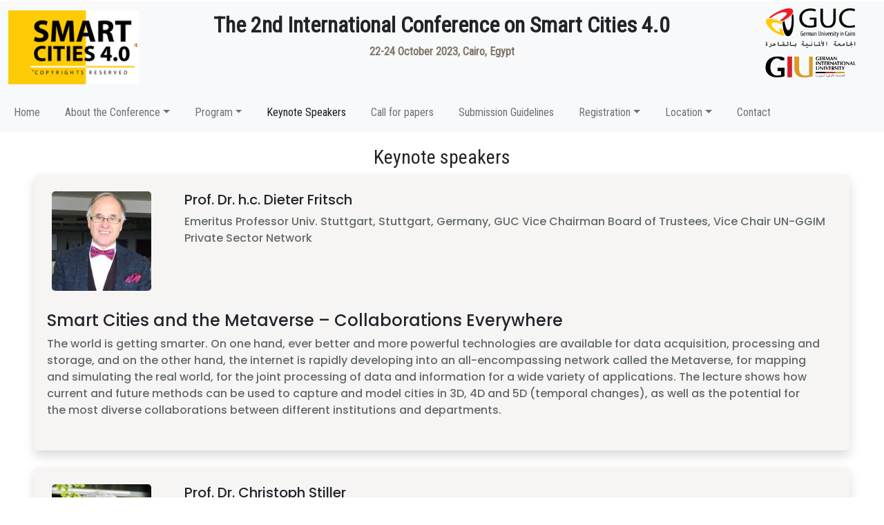

--- FILE ---
content_type: text/html
request_url: http://smartcities40.com/keynotes.html
body_size: 7040
content:
<!DOCTYPE html>
<html lang="en">

<head>
    <title>Keynote Speakers</title>

    <meta charset="UTF-8">
    <meta http-equiv="X-UA-Compatible" content="IE=edge">
    <meta name="viewport" content="width=device-width, initial-scale=1.0">
    <link href="https://cdn.jsdelivr.net/npm/bootstrap@5.1.3/dist/css/bootstrap.min.css" rel="stylesheet"
        integrity="sha384-1BmE4kWBq78iYhFldvKuhfTAU6auU8tT94WrHftjDbrCEXSU1oBoqyl2QvZ6jIW3" crossorigin="anonymous">

    <link rel="stylesheet" href="css/bootstrap.css" />
    <script src="js/bootstrap.js"></script>
    <link rel="shortcut icon" type="image/x-icon" href="images/favicon.ico">
    <link rel="stylesheet" href="css/styles.css">
    <link rel="preconnect" href="https://fonts.googleapis.com">
    <link rel="preconnect" href="https://fonts.gstatic.com" crossorigin>
    <link href="https://fonts.googleapis.com/css2?family=Jost&display=swap" rel="stylesheet">

    <link href="https://fonts.googleapis.com/css2?family=Raleway:wght@200;300;400;500&display=swap" rel="stylesheet">
    <link href="https://fonts.googleapis.com/css2?family=Poppins:wght@500&display=swap" rel="stylesheet">

    <script src="https://cdn.jsdelivr.net/npm/bootstrap@5.1.3/dist/js/bootstrap.bundle.min.js"
        integrity="sha384-ka7Sk0Gln4gmtz2MlQnikT1wXgYsOg+OMhuP+IlRH9sENBO0LRn5q+8nbTov4+1p"
        crossorigin="anonymous"></script>

    <script src="https://code.jquery.com/jquery-3.6.0.min.js"
        integrity="sha256-/xUj+3OJU5yExlq6GSYGSHk7tPXikynS7ogEvDej/m4=" crossorigin="anonymous"></script>

</head>

<body>
    <section class="header-section">
        <div class="container-fluid bg-light" style="height: fit-content;">
            <div class="row">
                <div class="col-md-2 logo-link align-self-center">
                    <a class="" href="index.html">
                        <img src="images/smart cities.jpg" class="img-fluid logo" alt="smart city">
                    </a>
                </div>

                <div class="col-md-8" style="text-align: center; padding: 5px; padding-top:15px; ">
                    <h2 style="font-weight: 700;">
                        The 2nd International Conference on Smart Cities 4.0
                    </h2>
                    <p style="font-weight: bold;">
                        22-24 October 2023, Cairo, Egypt
                    </p>
                </div>

                <div class="col-md-2 align-self-center" style=" text-align: center; padding-bottom: 20px;">
                    <a class="navbar-brand" href="https://www.guc.edu.eg/">
                        <img src="images/GUC-High-Res.png" class="unilogoheader" alt="guc">
                    </a>
                    <a class="navbar-brand" href="http://www.giu-uni.de/">
                        <img src="images/GIU-High-Res..png" class="unilogoheader" alt="giu">
                    </a>

                </div>

            </div>
        </div>
        <div class="navigation bar">
            <nav class="navbar navbar-expand-lg navbar-light bg-light fs-5">
                <div class="container-fluid">
                    <button type="button" class="navbar-toggler" data-bs-toggle="collapse"
                        data-bs-target="#navbarCollapse">
                        <span class="navbar-toggler-icon"></span>
                    </button>
                    <div class="collapse navbar-collapse" id="navbarCollapse">
                        <div class="navbar-nav">
                            <a href="index.html" class="nav-item nav-link ">Home</a>
                            <div class="nav-item dropdown">
                                <a href="#" class="nav-link dropdown-toggle" data-bs-toggle="dropdown">About the
                                    Conference</a>
                                <div class="dropdown-menu">
                                    <a href="who-should-attend.html" class="dropdown-item">Who should attend
                                    </a>
                                    <a href="committees.html" class="dropdown-item">Committees</a>
                                    <a href="universities.html" class="dropdown-item">GUC, GIU, affiliate Universities
                                    </a>
                                    <a href="sponsors.html" class="dropdown-item">Sponsors</a>
                                </div>
                            </div>

                            <div class="nav-item dropdown">
                                <a href="#" class="nav-link dropdown-toggle" data-bs-toggle="dropdown">Program</a>
                                <div class="dropdown-menu">
                                    <a href="schedule.html" class="dropdown-item">Schedule</a>
                                    <a href="tracks.html" class="dropdown-item">Call for Papers</a>
                                    <a href="workshops-and-panels.html" class="dropdown-item">Workshops
                                        & Panels</a>
                                    <a href="coming-soon.html" class="dropdown-item">Exhibitions</a>
                                </div>
                            </div>
                            <a href="#" class="nav-item nav-link active">Keynote Speakers</a>

                            <a href="tracks.html" class="nav-item nav-link">Call for papers</a>
                            <a href="guidelines.html" class="nav-item nav-link">Submission Guidelines</a>
                            <div class="nav-item dropdown">
                                <a href="#" class="nav-link dropdown-toggle" data-bs-toggle="dropdown">Registration</a>
                                <div class="dropdown-menu">
                                    <a href="important-dates.html" class="dropdown-item">Important Dates</a>
                                    <a href="instructions.html" class="dropdown-item">Rates &
                                        Instructions</a>
                                </div>
                            </div>
                            <div class="nav-item dropdown">
                                <a href="#" class="nav-link dropdown-toggle" data-bs-toggle="dropdown">Location</a>
                                <div class="dropdown-menu">
                                    <a href="venue.html" class="dropdown-item">Venue</a>
                                    <a href="coming-soon.html" class="dropdown-item">Accommodation</a>
                                    <a href="coming-soon.html" class="dropdown-item">Excursions</a>
                                </div>
                            </div>
                            <a href="index.html#contact-us" class="nav-item nav-link">Contact</a>
                        </div>
                    </div>
                </div>
            </nav>
        </div>

    </section>

    <div class="container" style="margin-top: 20px;">
        <div class="row" style="text-align: center;">
            <h3>Keynote speakers</h3> <br />
        </div>
    </div>


    <section id="keynote1">
        <div class="keynote  committee">

            <div class="row">
                <div class="col-md-2" style="text-align: left;">
                    <img src='images/dieter.png' alt='Dieter' />
                </div>
                <div class="col-md-10">
                    <h5>Prof. Dr. h.c. Dieter Fritsch</h5>
                    <p>Emeritus Professor Univ. Stuttgart, Stuttgart, Germany,
                        GUC Vice Chairman Board of Trustees,
                        Vice Chair UN-GGIM Private Sector Network</p>

                </div>


                <div class="row">
                    <div class="col-md-12" style="padding:5px; text-align: left;">
                        <br />
                        <h4>Smart Cities and the Metaverse – Collaborations Everywhere</h4>
                        <p>The world is getting smarter. On one hand, ever better and more powerful technologies are
                            available for data acquisition, processing and storage, and on the other hand, the internet
                            is
                            rapidly developing into an all-encompassing network called the Metaverse, for mapping and
                            simulating the real world, for the joint processing of data and information for a wide
                            variety
                            of applications. The lecture shows how current and future methods can be used to capture and
                            model cities in 3D, 4D and 5D (temporal changes), as well as the potential for the most
                            diverse
                            collaborations between different institutions and departments.</p>
                    </div>
                </div>

            </div>
    </section>
    <br />
    <!--<section id="keynote2">
        <div class="keynote  committee">

            <div class="row">
                <div class="col-md-2" style="text-align: left;">
                    <img src='images/tareksayed.jpg' alt='Tarek' />
                </div>
                <div class="col-md-10">
                    <h5>Tarek Sayed, Ph.D., FCAE, FEIC, FCSCE</h5>
                    <p>Professor and Distinguished University Scholar
                        Tier 1 Canada Research Chair in Transportation Safety and Advanced Mobility
                        University of British Columbia
                    </p>

                </div>

            </div>
            <div class="row">
                <div class="col-md-12" style="padding:5px; text-align: left;">
                    <br />
                    <h4>How Advanced Technologies Will Change the Future of Transportation Operations and Safety</h4>
                    <p>Surface transportation seems to be on the cusp of a new era of “Smart mobility”.
                        The application of Information and Communication Technologies (ICT) will lead to interconnected
                        road
                        infrastructure, travelers and transportation modes resulting in higher safety, enhanced
                        mobility,
                        and minimum adverse environmental impacts. New technologies such as Connected and Autonomous
                        vehicle
                        (CAVs) are expected to provide considerable social and economic benefits. As well, the
                        availability of a
                        tremendous amount of real-time data “Big Data” is expected to completely change the ways in
                        which
                        transportation systems are designed, built, operated and maintained. All these issues will be
                        discussed
                        and several methods and techniques developed in this area will be described with example
                        projects
                        from several agencies worldwide.</p>
                </div>
            </div>

        </div>
    </section> 
    <br />-->
    <section id="keynote3">
        <div class="keynote  committee">

            <div class="row">
                <div class="col-md-2" style="text-align: left;">
                    <img src='images/christoph.jpg' alt='Christoph' />
                </div>
                <div class="col-md-10">
                    <h5>Prof. Dr. Christoph Stiller</h5>
                    <p>Full professor of the Institute of Measurement and Control Engineering at the Karlsruhe Institute
                        of Technology (KIT)
                        President of the IEEE Intelligent Transportation Systems Society (2012-2013)
                        Associate editor of the IEEE Intelligent Transportation Systems Magazine
                    </p>

                </div>

            </div>
            <div class="row">
                <div class="col-md-12" style="padding:5px; text-align: left;">
                    <br />
                    <h4>Perspectives of automated vehicles in Smart Cities</h4>
                    <p>Self-driving and cooperative cars will shape our road traffic in the not
                        too distant future. Video, lidar and radar sensors will capture multimodal
                        information from the vehicle's surroundings. High definition digital maps complement
                        this information. Based on the situation awareness gained from this sensor data,
                        the vehicle can build a model of the real world and predicts possible future
                        evolutions of the scenery. This builds the basis to independently plan and
                        execute future movements resulting in safe and comfortable traffic flow.
                        This technology trend thus opens up opportunities for significantly improved road safety and
                        greater travel comfort in future cities. </p>
                </div>
            </div>

        </div>
    </section>
    <br />

    <!-- keynote 4-->
    <section id="keynote4">
        <div class="keynote  committee">

            <div class="row">
                <div class="col-md-2" style="text-align: left;">
                    <img src='images/Nadine.jpg' alt='Nadine Alameh' />
                </div>
                <div class="col-md-10">
                    <h5>Dr. Nadine Alameh </h5>
                    <p> Executive Director of the Taylor Geospatial Institute;
                        Member of the United Nations Committee on Experts on Global
                        Geospatial Information Management (UNGGIM); Appointed member
                        of the US National Geospatial Advisory Committee (NGAC).

                    </p>

                </div>

            </div>
            <div class="row">
                <div class="col-md-12" style="padding:5px; text-align: left;">
                    <br />
                    <h4>Geospatial at its best: Powering Smart Cities, Powering the World
                    </h4>
                    <p> There's never been a better time to be in Geospatial: There's more data than ever, whether it's
                        from space or sensors or plain tabular data that we can relate back to a location and time!
                        Couple the data with cloud storage and processing, with advances in analytics, AI/ML, and
                        visualization, and geospatial is finally showing its true potential to the world: Connecting the
                        world's data! We connect it within digital twins, smart cities, and yes even the Metaverse! We
                        connect for disaster response, for climate resilience, for health and way more! While this
                        sounds really great, there's one hiccup! Geospatial data is not as FAIR (Findable Accessible
                        Interoperable and Reusable) as it should be! So if we really want geospatial to be at its very
                        best, it's time for us to invest in making geospatial information FAIR! Let's do it!
                </div>
            </div>

        </div>
    </section>

    <br />

    <!-- keynote 6-->
    <section id="keynote6">
        <div class="keynote  committee">

            <div class="row">
                <div class="col-md-2" style="text-align: left;">
                    <img src='images/Jurgen.jpg' alt='Jurgen' />
                </div>
                <div class="col-md-10">
                    <h5>Dr. Jürgen Dold </h5>
                    <p> Former member of the Hexagon AB Executive Management.
                        Chair of the Scientific Advisory Council of the GFZ German Research Centre for Geoscience in
                        Potsdam, Germany.
                        Patron Board member of the world Geospatial Industry Council and chairman of D5 AG in
                        Switzerland</p>

                </div>

            </div>
            <div class="row">
                <div class="col-md-12" style="padding:5px; text-align: left;">
                    <br />
                    <h4>The Metaverse is not flat. How Smart Digital Reality will add PHYSICAL DIMENSION to a 2D
                        internet</h4>
                    <p> The metaverse is an evolution of the internet, enhanced and enabled to consistently deliver 5D
                        content; spatially organized information and experiences; and real-time communication. The fact
                        is, that the internet, and our experience of it, is still predominantly 2D. The metaverse isn’t
                        flat, it is 5D.
                        Sharing thoughts about the enormous potential for the metaverse, the potential for; global
                        network of spatially organized, predominantly 5D content that will someday be available for use
                        in every human endeavor. Discuss Hexagon capabilities to quickly and economically capture
                        aspects of any real-world system in a 5D digital environment “Smart Digital Reality™” , to
                        deliver the promise of the metaverse. Exploring the design, build and manage of complex system
                        in real-time, along with the potentials of interacting, measuring and analysing this system,
                        whether this system is economic, societal or a sustainable planet.
                    </p>
                </div>
            </div>

        </div>
    </section>
    </br>
    <section id="keynote5">
        <div class="keynote  committee">

            <div class="row">
                <div class="col-md-2" style="text-align: left;">
                    <img src='images/aref.jpg' alt='Aref' />
                </div>
                <div class="col-md-10">
                    <h5>Prof. Mohamed Aref </h5>
                    <p> Prof. Mohamed Aref is a professor at Housing and Building National Research Center (HBRC)
                        -Ministry of Housing, Utilities and Urban Communities in Egypt. Head of the Egyptian Code
                        committee for Sustainable and Smart Cities. Member of Smart Cities Strategy committee in Egypt-
                        in cooperation with World Bank (WB) and Ministry of Housing, Utilities and Urban Communities.
                        Member and rapporteur of specialized committee for "Sustainable Planning and Infrastructure",
                        affiliated to Egyptian Council for Green Building and Sustainable Cities.</p>

                </div>

            </div>
            <div class="row">
                <div class="col-md-12" style="padding:5px; text-align: left;">
                    <br />
                    <h4>Egyptian Code for Smart Cities</h4>
                    <p> Presenting the Egyptian Code for Smart Cites, with focus on converting the existing cities into
                        smart cities, for existing cities in the Nile delta and valley. Significance and technical
                        standards of the Egyptian code; interrelation between sectors of smart city, urban requirements
                        for smart cities, outputs of urban management and infrastructure sector, smart governance and
                        smart economy. Related aspects of Information and Communication Technology (ICT), Intelligent
                        Transportation Systems (ITS), Electrical Energy Grid Systems, and drinking water, sewage,
                        irrigation and solid waste.
                    </p>
                </div>
            </div>

        </div>
    </section> <br />
    <section id="keynote6">
        <div class="keynote  committee">

            <div class="row">
                <div class="col-md-2" style="text-align: left;">
                    <img src='images/blasko.png' alt='Blasko' />
                </div>
                <div class="col-md-10">
                    <h5>Arch. Jan Blasko </h5>
                    <p> Arch. Jan Blasko, graduate of Technical University of Darmstadt, additional qualification in
                        real estate management at the ADI School in Stuttgart. Partner at Gerkan, Marg and Partners
                        (GMP) Hamburg, Germany .Worked at the Shanghai GMP office until 2006-2009. Lead major projects
                        in Europe and Asia. Designed and managed various large-scale national and international
                        projects, especially in the field of infrastructure and mixed-use high-rise projects.
                        Industry expert for projects in the rail and aviation sector.
                    </p>

                </div>

            </div>
            <div class="row">
                <div class="col-md-12" style="padding:5px; text-align: left;">
                    <br />
                    <h4>Designing in Dialogue - Towards Human Centered City</h4>
                    <p> Smart cities should aim to use technological innovations at the service of the people, to create
                        a sustainable and human-centered environment that is tailored to the needs and well-being of all
                        citizens.


                    </p>
                </div>
            </div>

        </div>
    </section> <br />
    <section id="keynote7">
        <div class="keynote  committee">

            <div class="row">
                <div class="col-md-2" style="text-align: left;">
                    <img src='images/belle.png' alt='Belle' />
                </div>
                <div class="col-md-10">
                    <h5>Prof. Dr. Iris Belle </h5>
                    <p> Prof. Dr. Iris Belle is a full Professor at Stuttgart University
                        of Applied Sciences, Faculty of Architecture and Design and serves
                        as the Dean of Studies at the International Master Programme Smart
                        City Solutions.
                    </p>

                </div>

            </div>
            <div class="row">
                <div class="col-md-12" style="padding:5px; text-align: left;">
                    <br />
                    <h4>Delivering Smart City Solutions: Approaches to Connect Visions, Technologies and Citizens</h4>
                    <p> Cities are complex. Equally complex are the origins of the problems our cities face. Social and
                        environmental pressures, resource constraints the threat of climate change and the need to
                        adapt. Smart cities combine novel information and communication technology with traditional
                        infrastructure. Entrepreneurial thinking in public administration and the private economy opens
                        up new possibilities and solutions. This keynote presents approaches educating architects,
                        designers and planners and equip them with the ability to collaborate across disciplines,
                        identify needs and opportunities, formulate visions, and create liveable urban futures.


                    </p>
                </div>
            </div>

        </div>
    </section> <br />


    <section id="keynote8">
        <div class="keynote  committee">

            <div class="row">
                <div class="col-md-2" style="text-align: left;">
                    <img src='images/amrsafwat.jpg' alt='Amr' />
                </div>
                <div class="col-md-10">
                    <h5>Prof. Amr Safwat</h5>
                    <p> Dean of the school of Engineering and Applied Sciences, Nile University, Egypt. Manager of the
                        Information Technology Academia Collaboration (ITAC) program at the Information Technology
                        Industry Development Agency (ITIDA). Recipient of the Egyptian encouragement state prize for
                        engineering sciences in 2007 and 2014, and the first-class medal of excellence in 2017.
                    </p>

                </div>

            </div>
            <div class="row">
                <div class="col-md-12" style="padding:5px; text-align: left;">
                    <br />
                    <h4>ITIDA: 17 years of supporting industry and academia collaboration</h4>
                    <p> The Information Technology Industry Development Agency (ITIDA), through the Information
                        Technology Academia Collaboration (ITAC) program, has been supporting the collaboration between
                        the industry and academia in different areas, among them is the domain of smart cities. This
                        presentation will cover different types of collaboration and will shed light on some projects
                        related to smart cities.


                    </p>
                </div>
            </div>

        </div>
    </section> <br />
    <section id="keynote9">
        <div class="keynote  committee">

            <div class="row">
                <div class="col-md-2" style="text-align: left;">
                    <img src='images/christine.jpg' alt='christine' />
                </div>
                <div class="col-md-10">
                    <h5>Dr. Christine Lemaitre</h5>
                    <p> CEO of German Sustainable Building Council | DGNB e.V.

                        Dr. Christine Lemaitre is Chief Executive Officer of the DGNB e.V., the German Sustainable
                        Building Council for 11 years. She received her Ph.D. degree form University of Stuttgart in
                        Structural Engineering in 2007. She is also a jury member of the German Sustainability Award
                        Design. Her intersets include; holistic sustainability concepts, greenwashing and sustainable
                        design solutions.
                    </p>

                </div>

            </div>
            <div class="row">
                <div class="col-md-12" style="padding:5px; text-align: left;">
                    <br />
                    <h4>Climate and Nature Positive Cities</h4>
                    <p> Climate protection is decided at the municipal level. It is an opportunity, but also a challenge
                        that all cities and municipalities face together, it doesn’t matter which size or where they are
                        located. On that local level we can foster and experience a true sustainable live style which
                        combines and connects buildings, infrastructure, nature, and people for a better quality of life
                        in municipalities. In order to achieve this, we need to engage in a pragmatic exchange of
                        knowledge on these topics between the municipalities and across borders to develop solutions
                        together and to learn from each other.




                    </p>
                </div>
            </div>

        </div>
    </section> <br />
    <section class="footer-section" id="contact-us">
        <p>© Copyright 2022</p>
    </section>

</body>

</html>

--- FILE ---
content_type: text/css
request_url: http://smartcities40.com/css/styles.css
body_size: 2400
content:
@import url('https://fonts.googleapis.com/css2?family=Roboto+Condensed:wght@400&display=swap');

body{
  font-family: 'Raleway', sans-serif;
  font-family: 'Roboto condensed', sans-serif;
  /*font-family: Arial, Helvetica, sans-serif;*/
  /*font-family: 'Poppins', sans-serif;*/
}
.header-section{
  padding-top: 2px;
}
.header-section p{
  color: #7f7567; 
  font-size: 1em;
}
.header-section h5{
  color: #7f7567; 
  
}
.navbar {
  margin: 0;
  
  
}

.stepstitle {

  color:darkgoldenrod;
}

strong {
  font-weight: 900;
  font-size: 1.1em;
  color:#A43931;
}
.stackblock{
  border-radius:0px;
  position: absolute;
  bottom: 100px;
  right: 20px;
  left:40%;
  /*text-shadow: 2px 2px 8px #000000;*/
  background-color: rgba(0, 0, 0, 0.5);
  color: white;
  padding-right: 20px;
  padding-left: 20px;
  padding-top:10px;
  padding-bottom:10px;
  text-align:justify;
  font-size: 0.9em;;


}
.imgkeynote {

  max-width: 150px;
  border-radius: 50%;
  box-shadow: rgba(0, 0, 0, 0.35) 0px 5px 15px;
  filter:grayscale();
  cursor: pointer;
}
.imgkeynote:hover {
  /*margin-top:-10px;*/
  transform: translateY(-5%);
  transition: transform 0.5s;
}

.txtkeynote {

  font-size: 1em;
  margin-top:10px;
}

.keynotecontainer{

 padding:20px;
  /*box-shadow: rgba(100, 100, 111, 0.2) 0px 7px 29px 0px;*/
  box-shadow: rgba(50, 50, 93, 0.25) 0px 13px 27px -5px, rgba(0, 0, 0, 0.3) 0px 8px 16px -8px;   
  background: #F4F6F6;
  border-radius: 10px;
  margin-right: 20px;
  margin-left: 20px;
  margin-bottom:20px;
  
  
}
.keynotecontainer1{

  padding:20px;
  color:white;
  background-color: #607e9c;
background-image: linear-gradient(240deg, #607e9c 0%, #081329 100%);

   /*box-shadow: rgba(100, 100, 111, 0.2) 0px 7px 29px 0px;*/
   box-shadow: rgba(50, 50, 93, 0.25) 0px 13px 27px -5px, rgba(0, 0, 0, 0.3) 0px 8px 16px -8px;  
    /*background: #F4F6F6;*/
   border-radius: 10px;
   margin-right: 20px;
   margin-left: 20px;
   margin-bottom:20px;
   font-family: 'roboto condensed';
   
   
 }
.sponsortitle{
  cursor: pointer;
width: fit-content;
/*background: linear-gradient(90deg, #FDBB2D 0%, #3A1C71 100%);*/
background-color: #607e9c;

  padding: 10px 40px 10px 40px;
   /*box-shadow: rgba(100, 100, 111, 0.2) 0px 7px 29px 0px;*/
   /*box-shadow: rgba(50, 50, 93, 0.25) 0px 13px 27px -5px, rgba(0, 0, 0, 0.3) 0px 8px 16px -8px;   background: #F4F6F6;
   */border-radius: 25px;
   color:white;
font-family:'Roboto condensed', sans-serif;   
font-size: 0.85em;
   
   
 }
.callforpapesbtn {
  background-color:#e9b92a;
  color:white;
  
  font-weight: bold;
  
}
.callforpapesbtn:hover {
  filter: brightness(80%);
  color:white;
}

.darkenimage {

  filter: brightness(85%);
}



.floating_card{
  transition: 0.2s all ease-in-out;
 
}
.floating_card:hover{margin-top:-10px;}

.keynote {
background-color: rgb(247, 244, 244);
box-shadow: 0 0.5rem 1rem rgba(0, 0, 0, 0.15);
  border-radius: 5px;
  padding: 25px;
  margin-left:50px;
  margin-right:50px;
  /*margin-top: 15px;*/
  font-family: 'Poppins', sans-serif;
  
}
.keynote p{
  font-weight: 200;
  color: rgba(83, 92, 92, 0.911);
}
.keynote_color2 {
  background: #F2994A;  /* fallback for old browsers */
background: -webkit-linear-gradient(to right, #F2C94C, #F2994A);  /* Chrome 10-25, Safari 5.1-6 */
background: linear-gradient(to right, #F2C94C, #F2994A); /* W3C, IE 10+/ Edge, Firefox 16+, Chrome 26+, Opera 12+, Safari 7+ */

  box-shadow: 0 0.5rem 1rem rgba(0, 0, 0, 0.15);
    border-radius: 5px;
    padding: 25px;
    margin-left:50px;
    margin-right:50px;
    /*margin-top: 15px;*/
    color:white;
    

    
  }

  .subtrackTitle {
font-weight: bold;



  }
#countdown li{
  display: inline-block;
  list-style-type: none;
  text-transform: uppercase;
  padding: 1em;
  font-weight: 900;
  color: black;
  
  
}
#countdown li span{
  display: block;
  font-size: 3em;

  
  
}
.unilogoheader{
  max-width: 70%; max-height: 50%; margin-top:5%
}
.nav-item{
  margin-right: 20px;
  font-size: 0.8em;
  color: black;
  font-weight: 500;
  
}
.dropdown:hover .dropdown-menu {
  display: block;
  margin-top: 0; 
}
.info-section{
  margin-top: 0;
  padding:0;
  
}

.sectiontitle{

  /*background-color: #e9b92a;
  border-radius:25px;*/
  
  padding:10px;
  font-size: 2em;
  text-align: center;
}
.schedule-table {
  border: 1px solid white;
  width:100%;
  padding: 5px;
  font-size: 1em;
  
}
.schedule-table  tr,td{
  
  padding: 7px;
  
  
}
.imagetitle{
  color:white; 
  font-weight: bold; 
  font-size: 6vw;
  text-shadow: 0 0 10px black;
}
.imagetitle2{
  color:white; 
  font-weight: bold; 
  font-size: 3vw;
  text-shadow: 0 0 10px black;
}
.landingimage {
 width: 100%;
 margin:0;
 padding:0;

}
.uni-section{
  margin-top: 10px;
  padding: 15px;
  padding-top: 25px;
  
}
.committeetitles{
  font-weight: bold;
  color:#daa30e;
  font-size: 1.5em;;
  padding:0
}
.committee img{
  border-radius: 5px;
  width: 9em;
  height: 9em;
  
}
.venueimg{
   width: 100%;
  max-height: 500px;
  margin:5px;
  
}
.previous-conference-section{
  margin-top: 15px;
  padding:15px;

}
.previous-conference-section img{
  width: 30%;
}
.important-dates-section{
  /*margin: 1% auto;*/
  margin-top: 20px;
}
.timer-section{
  background: white;
  padding: 1.5em;
}
.footer-section {
  background:rgb(73, 72, 72);
  padding: 2em;
  color: #fff;
  
  bottom:0;
  width: 100%;
}
.footer-section a{
  text-decoration: none;
  color: white;
}
.card-img-top {
  border-radius: 50%;
}
.conf-btn{
  width: 100%;
  margin:5px;
  height:11vh;
  padding: 3px;
  font-weight: bold;
  font-size: 1em;
  color:white;
}
.conf-btn:hover{
  opacity: 99%;
}


.conf-btn-color1{
  -webkit-appearance: none;
  background: #F2994A;  /* fallback for old browsers */
background: -webkit-linear-gradient(to right, #F2C94C, #F2994A);  /* Chrome 10-25, Safari 5.1-6 */
background: linear-gradient(to right, #F2C94C, #F2994A); /* W3C, IE 10+/ Edge, Firefox 16+, Chrome 26+, Opera 12+, Safari 7+ */

  box-shadow: 0 0.5rem 1rem rgba(0, 0, 0, 0.15);
  border: none;
  border-radius: 0.5rem;
}
.conf-btn-color2{
  -webkit-appearance: none;
  background: #3C3B3F;  /* fallback for old browsers */
background: -webkit-linear-gradient(to right, #605C3C, #3C3B3F);  /* Chrome 10-25, Safari 5.1-6 */
background: linear-gradient(to right, #605C3C, #3C3B3F); /* W3C, IE 10+/ Edge, Firefox 16+, Chrome 26+, Opera 12+, Safari 7+ */

   box-shadow: 0 0.5rem 1rem rgba(0, 0, 0, 0.15);
  border: none;
  border-radius: 0.5rem;
}
.conf-btn-color3{
  -webkit-appearance: none;
  background: #1D4350;  /* fallback for old browsers */
background: -webkit-linear-gradient(to right, #A43931, #1D4350);  /* Chrome 10-25, Safari 5.1-6 */
background: linear-gradient(to right, #A43931, #1D4350); /* W3C, IE 10+/ Edge, Firefox 16+, Chrome 26+, Opera 12+, Safari 7+ */

   box-shadow: 0 0.5rem 1rem rgba(0, 0, 0, 0.15);
  border: none;
  border-radius: 0.5rem;
}
.coming-soon-section{
  text-align: center;
}
.logo{
  max-height: 100%;
}
.logo-link{
  height: 100%;
}
.contacts-section{
  margin: 2%;
  font-size: 1.3rem;
}
.contacts-section a{
  text-decoration: none;
  color: #000;
}
.who-should-attend-section{
  margin-top: 20px;
  margin-bottom: 50px;
}
.workshops-section{
  margin: 1% auto;
}
.tracks-section{
  margin: 1% auto;
}
.tracks-section ul{
list-style: none;
}

.tracks {
  line-height: 2.5em;
}
.schedule-section h3{
  
  font-weight: bold;
  font-size: 1.5em;
  
  padding:10px;
  margin: 10px;
  
}
.schedule-section{
  padding:0;
  margin:0;
}
@media (max-width: 1200px) {
  .nav-item {
    font-size: medium;
  }
  .conf-btn{font-size: 0.8em; }
}
@media (max-width: 770px){
  .logo{
    height: 100px;
  }
  .logo-link{
    text-align: center;
  }
  

}

@media (min-width: 1400px) {
  .stackblock {
    font-size: 1.2em;
    
  }
}
@media (min-width: 900px) {

  
  .smartnesstitle{
    visibility: hidden;
    height:0;
  }

}
@media (max-width: 900px) {
  .stackblock {
visibility: hidden;

  }
  .smartnesstitle{
    visibility: visible;
  }
  .conf-btn{font-size: 0.9em; }
  .unilogoheader{
    max-width: 30%; max-height: 100%; margin-top:5%
  }
  .nav-item {
    font-size: medium;
  }
  .coming-soon-section {
    padding: 8em;
    text-align: center;
  }
  .coming-soon-section h1 {
    font-size: 3rem;
  }
  .committee-section {
    margin-bottom: 2%;
  }
  .landingimage {
    /*width:100%;*/
    width: 100%;
    
  
  }
  .important-dates-section{
   padding:5px;
  }

  .container {margin-left: 5px; margin-right: 5px;}
  
}

.conf-title{
  text-align: left; padding: 5px; padding-top:15px;
}
#flex {
  display: flex;
  flex-direction: row;
}
#a {order:1;}
#b {order:2;}
#c {order:3;}
@media (max-width: 770px){
  .conf-title{
    text-align: center;
  }
  #a {order:2;}
#b {order:1;}
#c {order:3;}
}